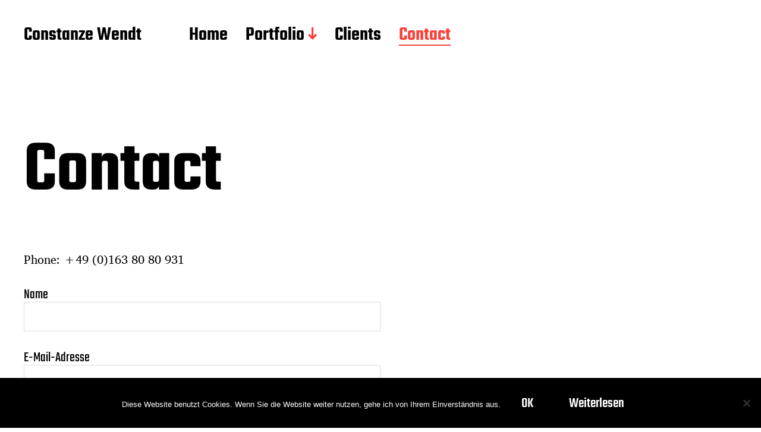

--- FILE ---
content_type: text/html; charset=utf-8
request_url: https://www.google.com/recaptcha/api2/anchor?ar=1&k=6Lcq5UcjAAAAAEsNohzP3eOPHM7MoyTZ2liLw0Rj&co=aHR0cHM6Ly93d3cuY29uc3RhbnplLXdlbmR0LmNvbTo0NDM.&hl=en&v=PoyoqOPhxBO7pBk68S4YbpHZ&size=invisible&anchor-ms=20000&execute-ms=30000&cb=lzxgrt8ldma8
body_size: 48659
content:
<!DOCTYPE HTML><html dir="ltr" lang="en"><head><meta http-equiv="Content-Type" content="text/html; charset=UTF-8">
<meta http-equiv="X-UA-Compatible" content="IE=edge">
<title>reCAPTCHA</title>
<style type="text/css">
/* cyrillic-ext */
@font-face {
  font-family: 'Roboto';
  font-style: normal;
  font-weight: 400;
  font-stretch: 100%;
  src: url(//fonts.gstatic.com/s/roboto/v48/KFO7CnqEu92Fr1ME7kSn66aGLdTylUAMa3GUBHMdazTgWw.woff2) format('woff2');
  unicode-range: U+0460-052F, U+1C80-1C8A, U+20B4, U+2DE0-2DFF, U+A640-A69F, U+FE2E-FE2F;
}
/* cyrillic */
@font-face {
  font-family: 'Roboto';
  font-style: normal;
  font-weight: 400;
  font-stretch: 100%;
  src: url(//fonts.gstatic.com/s/roboto/v48/KFO7CnqEu92Fr1ME7kSn66aGLdTylUAMa3iUBHMdazTgWw.woff2) format('woff2');
  unicode-range: U+0301, U+0400-045F, U+0490-0491, U+04B0-04B1, U+2116;
}
/* greek-ext */
@font-face {
  font-family: 'Roboto';
  font-style: normal;
  font-weight: 400;
  font-stretch: 100%;
  src: url(//fonts.gstatic.com/s/roboto/v48/KFO7CnqEu92Fr1ME7kSn66aGLdTylUAMa3CUBHMdazTgWw.woff2) format('woff2');
  unicode-range: U+1F00-1FFF;
}
/* greek */
@font-face {
  font-family: 'Roboto';
  font-style: normal;
  font-weight: 400;
  font-stretch: 100%;
  src: url(//fonts.gstatic.com/s/roboto/v48/KFO7CnqEu92Fr1ME7kSn66aGLdTylUAMa3-UBHMdazTgWw.woff2) format('woff2');
  unicode-range: U+0370-0377, U+037A-037F, U+0384-038A, U+038C, U+038E-03A1, U+03A3-03FF;
}
/* math */
@font-face {
  font-family: 'Roboto';
  font-style: normal;
  font-weight: 400;
  font-stretch: 100%;
  src: url(//fonts.gstatic.com/s/roboto/v48/KFO7CnqEu92Fr1ME7kSn66aGLdTylUAMawCUBHMdazTgWw.woff2) format('woff2');
  unicode-range: U+0302-0303, U+0305, U+0307-0308, U+0310, U+0312, U+0315, U+031A, U+0326-0327, U+032C, U+032F-0330, U+0332-0333, U+0338, U+033A, U+0346, U+034D, U+0391-03A1, U+03A3-03A9, U+03B1-03C9, U+03D1, U+03D5-03D6, U+03F0-03F1, U+03F4-03F5, U+2016-2017, U+2034-2038, U+203C, U+2040, U+2043, U+2047, U+2050, U+2057, U+205F, U+2070-2071, U+2074-208E, U+2090-209C, U+20D0-20DC, U+20E1, U+20E5-20EF, U+2100-2112, U+2114-2115, U+2117-2121, U+2123-214F, U+2190, U+2192, U+2194-21AE, U+21B0-21E5, U+21F1-21F2, U+21F4-2211, U+2213-2214, U+2216-22FF, U+2308-230B, U+2310, U+2319, U+231C-2321, U+2336-237A, U+237C, U+2395, U+239B-23B7, U+23D0, U+23DC-23E1, U+2474-2475, U+25AF, U+25B3, U+25B7, U+25BD, U+25C1, U+25CA, U+25CC, U+25FB, U+266D-266F, U+27C0-27FF, U+2900-2AFF, U+2B0E-2B11, U+2B30-2B4C, U+2BFE, U+3030, U+FF5B, U+FF5D, U+1D400-1D7FF, U+1EE00-1EEFF;
}
/* symbols */
@font-face {
  font-family: 'Roboto';
  font-style: normal;
  font-weight: 400;
  font-stretch: 100%;
  src: url(//fonts.gstatic.com/s/roboto/v48/KFO7CnqEu92Fr1ME7kSn66aGLdTylUAMaxKUBHMdazTgWw.woff2) format('woff2');
  unicode-range: U+0001-000C, U+000E-001F, U+007F-009F, U+20DD-20E0, U+20E2-20E4, U+2150-218F, U+2190, U+2192, U+2194-2199, U+21AF, U+21E6-21F0, U+21F3, U+2218-2219, U+2299, U+22C4-22C6, U+2300-243F, U+2440-244A, U+2460-24FF, U+25A0-27BF, U+2800-28FF, U+2921-2922, U+2981, U+29BF, U+29EB, U+2B00-2BFF, U+4DC0-4DFF, U+FFF9-FFFB, U+10140-1018E, U+10190-1019C, U+101A0, U+101D0-101FD, U+102E0-102FB, U+10E60-10E7E, U+1D2C0-1D2D3, U+1D2E0-1D37F, U+1F000-1F0FF, U+1F100-1F1AD, U+1F1E6-1F1FF, U+1F30D-1F30F, U+1F315, U+1F31C, U+1F31E, U+1F320-1F32C, U+1F336, U+1F378, U+1F37D, U+1F382, U+1F393-1F39F, U+1F3A7-1F3A8, U+1F3AC-1F3AF, U+1F3C2, U+1F3C4-1F3C6, U+1F3CA-1F3CE, U+1F3D4-1F3E0, U+1F3ED, U+1F3F1-1F3F3, U+1F3F5-1F3F7, U+1F408, U+1F415, U+1F41F, U+1F426, U+1F43F, U+1F441-1F442, U+1F444, U+1F446-1F449, U+1F44C-1F44E, U+1F453, U+1F46A, U+1F47D, U+1F4A3, U+1F4B0, U+1F4B3, U+1F4B9, U+1F4BB, U+1F4BF, U+1F4C8-1F4CB, U+1F4D6, U+1F4DA, U+1F4DF, U+1F4E3-1F4E6, U+1F4EA-1F4ED, U+1F4F7, U+1F4F9-1F4FB, U+1F4FD-1F4FE, U+1F503, U+1F507-1F50B, U+1F50D, U+1F512-1F513, U+1F53E-1F54A, U+1F54F-1F5FA, U+1F610, U+1F650-1F67F, U+1F687, U+1F68D, U+1F691, U+1F694, U+1F698, U+1F6AD, U+1F6B2, U+1F6B9-1F6BA, U+1F6BC, U+1F6C6-1F6CF, U+1F6D3-1F6D7, U+1F6E0-1F6EA, U+1F6F0-1F6F3, U+1F6F7-1F6FC, U+1F700-1F7FF, U+1F800-1F80B, U+1F810-1F847, U+1F850-1F859, U+1F860-1F887, U+1F890-1F8AD, U+1F8B0-1F8BB, U+1F8C0-1F8C1, U+1F900-1F90B, U+1F93B, U+1F946, U+1F984, U+1F996, U+1F9E9, U+1FA00-1FA6F, U+1FA70-1FA7C, U+1FA80-1FA89, U+1FA8F-1FAC6, U+1FACE-1FADC, U+1FADF-1FAE9, U+1FAF0-1FAF8, U+1FB00-1FBFF;
}
/* vietnamese */
@font-face {
  font-family: 'Roboto';
  font-style: normal;
  font-weight: 400;
  font-stretch: 100%;
  src: url(//fonts.gstatic.com/s/roboto/v48/KFO7CnqEu92Fr1ME7kSn66aGLdTylUAMa3OUBHMdazTgWw.woff2) format('woff2');
  unicode-range: U+0102-0103, U+0110-0111, U+0128-0129, U+0168-0169, U+01A0-01A1, U+01AF-01B0, U+0300-0301, U+0303-0304, U+0308-0309, U+0323, U+0329, U+1EA0-1EF9, U+20AB;
}
/* latin-ext */
@font-face {
  font-family: 'Roboto';
  font-style: normal;
  font-weight: 400;
  font-stretch: 100%;
  src: url(//fonts.gstatic.com/s/roboto/v48/KFO7CnqEu92Fr1ME7kSn66aGLdTylUAMa3KUBHMdazTgWw.woff2) format('woff2');
  unicode-range: U+0100-02BA, U+02BD-02C5, U+02C7-02CC, U+02CE-02D7, U+02DD-02FF, U+0304, U+0308, U+0329, U+1D00-1DBF, U+1E00-1E9F, U+1EF2-1EFF, U+2020, U+20A0-20AB, U+20AD-20C0, U+2113, U+2C60-2C7F, U+A720-A7FF;
}
/* latin */
@font-face {
  font-family: 'Roboto';
  font-style: normal;
  font-weight: 400;
  font-stretch: 100%;
  src: url(//fonts.gstatic.com/s/roboto/v48/KFO7CnqEu92Fr1ME7kSn66aGLdTylUAMa3yUBHMdazQ.woff2) format('woff2');
  unicode-range: U+0000-00FF, U+0131, U+0152-0153, U+02BB-02BC, U+02C6, U+02DA, U+02DC, U+0304, U+0308, U+0329, U+2000-206F, U+20AC, U+2122, U+2191, U+2193, U+2212, U+2215, U+FEFF, U+FFFD;
}
/* cyrillic-ext */
@font-face {
  font-family: 'Roboto';
  font-style: normal;
  font-weight: 500;
  font-stretch: 100%;
  src: url(//fonts.gstatic.com/s/roboto/v48/KFO7CnqEu92Fr1ME7kSn66aGLdTylUAMa3GUBHMdazTgWw.woff2) format('woff2');
  unicode-range: U+0460-052F, U+1C80-1C8A, U+20B4, U+2DE0-2DFF, U+A640-A69F, U+FE2E-FE2F;
}
/* cyrillic */
@font-face {
  font-family: 'Roboto';
  font-style: normal;
  font-weight: 500;
  font-stretch: 100%;
  src: url(//fonts.gstatic.com/s/roboto/v48/KFO7CnqEu92Fr1ME7kSn66aGLdTylUAMa3iUBHMdazTgWw.woff2) format('woff2');
  unicode-range: U+0301, U+0400-045F, U+0490-0491, U+04B0-04B1, U+2116;
}
/* greek-ext */
@font-face {
  font-family: 'Roboto';
  font-style: normal;
  font-weight: 500;
  font-stretch: 100%;
  src: url(//fonts.gstatic.com/s/roboto/v48/KFO7CnqEu92Fr1ME7kSn66aGLdTylUAMa3CUBHMdazTgWw.woff2) format('woff2');
  unicode-range: U+1F00-1FFF;
}
/* greek */
@font-face {
  font-family: 'Roboto';
  font-style: normal;
  font-weight: 500;
  font-stretch: 100%;
  src: url(//fonts.gstatic.com/s/roboto/v48/KFO7CnqEu92Fr1ME7kSn66aGLdTylUAMa3-UBHMdazTgWw.woff2) format('woff2');
  unicode-range: U+0370-0377, U+037A-037F, U+0384-038A, U+038C, U+038E-03A1, U+03A3-03FF;
}
/* math */
@font-face {
  font-family: 'Roboto';
  font-style: normal;
  font-weight: 500;
  font-stretch: 100%;
  src: url(//fonts.gstatic.com/s/roboto/v48/KFO7CnqEu92Fr1ME7kSn66aGLdTylUAMawCUBHMdazTgWw.woff2) format('woff2');
  unicode-range: U+0302-0303, U+0305, U+0307-0308, U+0310, U+0312, U+0315, U+031A, U+0326-0327, U+032C, U+032F-0330, U+0332-0333, U+0338, U+033A, U+0346, U+034D, U+0391-03A1, U+03A3-03A9, U+03B1-03C9, U+03D1, U+03D5-03D6, U+03F0-03F1, U+03F4-03F5, U+2016-2017, U+2034-2038, U+203C, U+2040, U+2043, U+2047, U+2050, U+2057, U+205F, U+2070-2071, U+2074-208E, U+2090-209C, U+20D0-20DC, U+20E1, U+20E5-20EF, U+2100-2112, U+2114-2115, U+2117-2121, U+2123-214F, U+2190, U+2192, U+2194-21AE, U+21B0-21E5, U+21F1-21F2, U+21F4-2211, U+2213-2214, U+2216-22FF, U+2308-230B, U+2310, U+2319, U+231C-2321, U+2336-237A, U+237C, U+2395, U+239B-23B7, U+23D0, U+23DC-23E1, U+2474-2475, U+25AF, U+25B3, U+25B7, U+25BD, U+25C1, U+25CA, U+25CC, U+25FB, U+266D-266F, U+27C0-27FF, U+2900-2AFF, U+2B0E-2B11, U+2B30-2B4C, U+2BFE, U+3030, U+FF5B, U+FF5D, U+1D400-1D7FF, U+1EE00-1EEFF;
}
/* symbols */
@font-face {
  font-family: 'Roboto';
  font-style: normal;
  font-weight: 500;
  font-stretch: 100%;
  src: url(//fonts.gstatic.com/s/roboto/v48/KFO7CnqEu92Fr1ME7kSn66aGLdTylUAMaxKUBHMdazTgWw.woff2) format('woff2');
  unicode-range: U+0001-000C, U+000E-001F, U+007F-009F, U+20DD-20E0, U+20E2-20E4, U+2150-218F, U+2190, U+2192, U+2194-2199, U+21AF, U+21E6-21F0, U+21F3, U+2218-2219, U+2299, U+22C4-22C6, U+2300-243F, U+2440-244A, U+2460-24FF, U+25A0-27BF, U+2800-28FF, U+2921-2922, U+2981, U+29BF, U+29EB, U+2B00-2BFF, U+4DC0-4DFF, U+FFF9-FFFB, U+10140-1018E, U+10190-1019C, U+101A0, U+101D0-101FD, U+102E0-102FB, U+10E60-10E7E, U+1D2C0-1D2D3, U+1D2E0-1D37F, U+1F000-1F0FF, U+1F100-1F1AD, U+1F1E6-1F1FF, U+1F30D-1F30F, U+1F315, U+1F31C, U+1F31E, U+1F320-1F32C, U+1F336, U+1F378, U+1F37D, U+1F382, U+1F393-1F39F, U+1F3A7-1F3A8, U+1F3AC-1F3AF, U+1F3C2, U+1F3C4-1F3C6, U+1F3CA-1F3CE, U+1F3D4-1F3E0, U+1F3ED, U+1F3F1-1F3F3, U+1F3F5-1F3F7, U+1F408, U+1F415, U+1F41F, U+1F426, U+1F43F, U+1F441-1F442, U+1F444, U+1F446-1F449, U+1F44C-1F44E, U+1F453, U+1F46A, U+1F47D, U+1F4A3, U+1F4B0, U+1F4B3, U+1F4B9, U+1F4BB, U+1F4BF, U+1F4C8-1F4CB, U+1F4D6, U+1F4DA, U+1F4DF, U+1F4E3-1F4E6, U+1F4EA-1F4ED, U+1F4F7, U+1F4F9-1F4FB, U+1F4FD-1F4FE, U+1F503, U+1F507-1F50B, U+1F50D, U+1F512-1F513, U+1F53E-1F54A, U+1F54F-1F5FA, U+1F610, U+1F650-1F67F, U+1F687, U+1F68D, U+1F691, U+1F694, U+1F698, U+1F6AD, U+1F6B2, U+1F6B9-1F6BA, U+1F6BC, U+1F6C6-1F6CF, U+1F6D3-1F6D7, U+1F6E0-1F6EA, U+1F6F0-1F6F3, U+1F6F7-1F6FC, U+1F700-1F7FF, U+1F800-1F80B, U+1F810-1F847, U+1F850-1F859, U+1F860-1F887, U+1F890-1F8AD, U+1F8B0-1F8BB, U+1F8C0-1F8C1, U+1F900-1F90B, U+1F93B, U+1F946, U+1F984, U+1F996, U+1F9E9, U+1FA00-1FA6F, U+1FA70-1FA7C, U+1FA80-1FA89, U+1FA8F-1FAC6, U+1FACE-1FADC, U+1FADF-1FAE9, U+1FAF0-1FAF8, U+1FB00-1FBFF;
}
/* vietnamese */
@font-face {
  font-family: 'Roboto';
  font-style: normal;
  font-weight: 500;
  font-stretch: 100%;
  src: url(//fonts.gstatic.com/s/roboto/v48/KFO7CnqEu92Fr1ME7kSn66aGLdTylUAMa3OUBHMdazTgWw.woff2) format('woff2');
  unicode-range: U+0102-0103, U+0110-0111, U+0128-0129, U+0168-0169, U+01A0-01A1, U+01AF-01B0, U+0300-0301, U+0303-0304, U+0308-0309, U+0323, U+0329, U+1EA0-1EF9, U+20AB;
}
/* latin-ext */
@font-face {
  font-family: 'Roboto';
  font-style: normal;
  font-weight: 500;
  font-stretch: 100%;
  src: url(//fonts.gstatic.com/s/roboto/v48/KFO7CnqEu92Fr1ME7kSn66aGLdTylUAMa3KUBHMdazTgWw.woff2) format('woff2');
  unicode-range: U+0100-02BA, U+02BD-02C5, U+02C7-02CC, U+02CE-02D7, U+02DD-02FF, U+0304, U+0308, U+0329, U+1D00-1DBF, U+1E00-1E9F, U+1EF2-1EFF, U+2020, U+20A0-20AB, U+20AD-20C0, U+2113, U+2C60-2C7F, U+A720-A7FF;
}
/* latin */
@font-face {
  font-family: 'Roboto';
  font-style: normal;
  font-weight: 500;
  font-stretch: 100%;
  src: url(//fonts.gstatic.com/s/roboto/v48/KFO7CnqEu92Fr1ME7kSn66aGLdTylUAMa3yUBHMdazQ.woff2) format('woff2');
  unicode-range: U+0000-00FF, U+0131, U+0152-0153, U+02BB-02BC, U+02C6, U+02DA, U+02DC, U+0304, U+0308, U+0329, U+2000-206F, U+20AC, U+2122, U+2191, U+2193, U+2212, U+2215, U+FEFF, U+FFFD;
}
/* cyrillic-ext */
@font-face {
  font-family: 'Roboto';
  font-style: normal;
  font-weight: 900;
  font-stretch: 100%;
  src: url(//fonts.gstatic.com/s/roboto/v48/KFO7CnqEu92Fr1ME7kSn66aGLdTylUAMa3GUBHMdazTgWw.woff2) format('woff2');
  unicode-range: U+0460-052F, U+1C80-1C8A, U+20B4, U+2DE0-2DFF, U+A640-A69F, U+FE2E-FE2F;
}
/* cyrillic */
@font-face {
  font-family: 'Roboto';
  font-style: normal;
  font-weight: 900;
  font-stretch: 100%;
  src: url(//fonts.gstatic.com/s/roboto/v48/KFO7CnqEu92Fr1ME7kSn66aGLdTylUAMa3iUBHMdazTgWw.woff2) format('woff2');
  unicode-range: U+0301, U+0400-045F, U+0490-0491, U+04B0-04B1, U+2116;
}
/* greek-ext */
@font-face {
  font-family: 'Roboto';
  font-style: normal;
  font-weight: 900;
  font-stretch: 100%;
  src: url(//fonts.gstatic.com/s/roboto/v48/KFO7CnqEu92Fr1ME7kSn66aGLdTylUAMa3CUBHMdazTgWw.woff2) format('woff2');
  unicode-range: U+1F00-1FFF;
}
/* greek */
@font-face {
  font-family: 'Roboto';
  font-style: normal;
  font-weight: 900;
  font-stretch: 100%;
  src: url(//fonts.gstatic.com/s/roboto/v48/KFO7CnqEu92Fr1ME7kSn66aGLdTylUAMa3-UBHMdazTgWw.woff2) format('woff2');
  unicode-range: U+0370-0377, U+037A-037F, U+0384-038A, U+038C, U+038E-03A1, U+03A3-03FF;
}
/* math */
@font-face {
  font-family: 'Roboto';
  font-style: normal;
  font-weight: 900;
  font-stretch: 100%;
  src: url(//fonts.gstatic.com/s/roboto/v48/KFO7CnqEu92Fr1ME7kSn66aGLdTylUAMawCUBHMdazTgWw.woff2) format('woff2');
  unicode-range: U+0302-0303, U+0305, U+0307-0308, U+0310, U+0312, U+0315, U+031A, U+0326-0327, U+032C, U+032F-0330, U+0332-0333, U+0338, U+033A, U+0346, U+034D, U+0391-03A1, U+03A3-03A9, U+03B1-03C9, U+03D1, U+03D5-03D6, U+03F0-03F1, U+03F4-03F5, U+2016-2017, U+2034-2038, U+203C, U+2040, U+2043, U+2047, U+2050, U+2057, U+205F, U+2070-2071, U+2074-208E, U+2090-209C, U+20D0-20DC, U+20E1, U+20E5-20EF, U+2100-2112, U+2114-2115, U+2117-2121, U+2123-214F, U+2190, U+2192, U+2194-21AE, U+21B0-21E5, U+21F1-21F2, U+21F4-2211, U+2213-2214, U+2216-22FF, U+2308-230B, U+2310, U+2319, U+231C-2321, U+2336-237A, U+237C, U+2395, U+239B-23B7, U+23D0, U+23DC-23E1, U+2474-2475, U+25AF, U+25B3, U+25B7, U+25BD, U+25C1, U+25CA, U+25CC, U+25FB, U+266D-266F, U+27C0-27FF, U+2900-2AFF, U+2B0E-2B11, U+2B30-2B4C, U+2BFE, U+3030, U+FF5B, U+FF5D, U+1D400-1D7FF, U+1EE00-1EEFF;
}
/* symbols */
@font-face {
  font-family: 'Roboto';
  font-style: normal;
  font-weight: 900;
  font-stretch: 100%;
  src: url(//fonts.gstatic.com/s/roboto/v48/KFO7CnqEu92Fr1ME7kSn66aGLdTylUAMaxKUBHMdazTgWw.woff2) format('woff2');
  unicode-range: U+0001-000C, U+000E-001F, U+007F-009F, U+20DD-20E0, U+20E2-20E4, U+2150-218F, U+2190, U+2192, U+2194-2199, U+21AF, U+21E6-21F0, U+21F3, U+2218-2219, U+2299, U+22C4-22C6, U+2300-243F, U+2440-244A, U+2460-24FF, U+25A0-27BF, U+2800-28FF, U+2921-2922, U+2981, U+29BF, U+29EB, U+2B00-2BFF, U+4DC0-4DFF, U+FFF9-FFFB, U+10140-1018E, U+10190-1019C, U+101A0, U+101D0-101FD, U+102E0-102FB, U+10E60-10E7E, U+1D2C0-1D2D3, U+1D2E0-1D37F, U+1F000-1F0FF, U+1F100-1F1AD, U+1F1E6-1F1FF, U+1F30D-1F30F, U+1F315, U+1F31C, U+1F31E, U+1F320-1F32C, U+1F336, U+1F378, U+1F37D, U+1F382, U+1F393-1F39F, U+1F3A7-1F3A8, U+1F3AC-1F3AF, U+1F3C2, U+1F3C4-1F3C6, U+1F3CA-1F3CE, U+1F3D4-1F3E0, U+1F3ED, U+1F3F1-1F3F3, U+1F3F5-1F3F7, U+1F408, U+1F415, U+1F41F, U+1F426, U+1F43F, U+1F441-1F442, U+1F444, U+1F446-1F449, U+1F44C-1F44E, U+1F453, U+1F46A, U+1F47D, U+1F4A3, U+1F4B0, U+1F4B3, U+1F4B9, U+1F4BB, U+1F4BF, U+1F4C8-1F4CB, U+1F4D6, U+1F4DA, U+1F4DF, U+1F4E3-1F4E6, U+1F4EA-1F4ED, U+1F4F7, U+1F4F9-1F4FB, U+1F4FD-1F4FE, U+1F503, U+1F507-1F50B, U+1F50D, U+1F512-1F513, U+1F53E-1F54A, U+1F54F-1F5FA, U+1F610, U+1F650-1F67F, U+1F687, U+1F68D, U+1F691, U+1F694, U+1F698, U+1F6AD, U+1F6B2, U+1F6B9-1F6BA, U+1F6BC, U+1F6C6-1F6CF, U+1F6D3-1F6D7, U+1F6E0-1F6EA, U+1F6F0-1F6F3, U+1F6F7-1F6FC, U+1F700-1F7FF, U+1F800-1F80B, U+1F810-1F847, U+1F850-1F859, U+1F860-1F887, U+1F890-1F8AD, U+1F8B0-1F8BB, U+1F8C0-1F8C1, U+1F900-1F90B, U+1F93B, U+1F946, U+1F984, U+1F996, U+1F9E9, U+1FA00-1FA6F, U+1FA70-1FA7C, U+1FA80-1FA89, U+1FA8F-1FAC6, U+1FACE-1FADC, U+1FADF-1FAE9, U+1FAF0-1FAF8, U+1FB00-1FBFF;
}
/* vietnamese */
@font-face {
  font-family: 'Roboto';
  font-style: normal;
  font-weight: 900;
  font-stretch: 100%;
  src: url(//fonts.gstatic.com/s/roboto/v48/KFO7CnqEu92Fr1ME7kSn66aGLdTylUAMa3OUBHMdazTgWw.woff2) format('woff2');
  unicode-range: U+0102-0103, U+0110-0111, U+0128-0129, U+0168-0169, U+01A0-01A1, U+01AF-01B0, U+0300-0301, U+0303-0304, U+0308-0309, U+0323, U+0329, U+1EA0-1EF9, U+20AB;
}
/* latin-ext */
@font-face {
  font-family: 'Roboto';
  font-style: normal;
  font-weight: 900;
  font-stretch: 100%;
  src: url(//fonts.gstatic.com/s/roboto/v48/KFO7CnqEu92Fr1ME7kSn66aGLdTylUAMa3KUBHMdazTgWw.woff2) format('woff2');
  unicode-range: U+0100-02BA, U+02BD-02C5, U+02C7-02CC, U+02CE-02D7, U+02DD-02FF, U+0304, U+0308, U+0329, U+1D00-1DBF, U+1E00-1E9F, U+1EF2-1EFF, U+2020, U+20A0-20AB, U+20AD-20C0, U+2113, U+2C60-2C7F, U+A720-A7FF;
}
/* latin */
@font-face {
  font-family: 'Roboto';
  font-style: normal;
  font-weight: 900;
  font-stretch: 100%;
  src: url(//fonts.gstatic.com/s/roboto/v48/KFO7CnqEu92Fr1ME7kSn66aGLdTylUAMa3yUBHMdazQ.woff2) format('woff2');
  unicode-range: U+0000-00FF, U+0131, U+0152-0153, U+02BB-02BC, U+02C6, U+02DA, U+02DC, U+0304, U+0308, U+0329, U+2000-206F, U+20AC, U+2122, U+2191, U+2193, U+2212, U+2215, U+FEFF, U+FFFD;
}

</style>
<link rel="stylesheet" type="text/css" href="https://www.gstatic.com/recaptcha/releases/PoyoqOPhxBO7pBk68S4YbpHZ/styles__ltr.css">
<script nonce="kh24-qIFIrxzzYSBEiiGXg" type="text/javascript">window['__recaptcha_api'] = 'https://www.google.com/recaptcha/api2/';</script>
<script type="text/javascript" src="https://www.gstatic.com/recaptcha/releases/PoyoqOPhxBO7pBk68S4YbpHZ/recaptcha__en.js" nonce="kh24-qIFIrxzzYSBEiiGXg">
      
    </script></head>
<body><div id="rc-anchor-alert" class="rc-anchor-alert"></div>
<input type="hidden" id="recaptcha-token" value="[base64]">
<script type="text/javascript" nonce="kh24-qIFIrxzzYSBEiiGXg">
      recaptcha.anchor.Main.init("[\x22ainput\x22,[\x22bgdata\x22,\x22\x22,\[base64]/[base64]/MjU1Ong/[base64]/[base64]/[base64]/[base64]/[base64]/[base64]/[base64]/[base64]/[base64]/[base64]/[base64]/[base64]/[base64]/[base64]/[base64]\\u003d\x22,\[base64]\\u003d\\u003d\x22,\x22P8KyeV7Ch0IYRcKjw7LDqUl8IHgBw5LChA12wrUswpjCkUrDsEVrH8K6SlbCpsK7wqk/WxvDpjfCnjBUwrHDhsKEacOHw6R5w7rCisKiGWogJ8O3w7bCusKAb8OLZzXDh1U1YsKAw5/CngJrw64iwoUQR0PDhcOiRB3Dn2RiecOjw4IeZm3CtUnDiMKDw4nDlh3Cg8KGw5pGwp7DhhZhI0gJNXZUw4Mzw5XChADCmz7Dt1Bow5VINmICKwbDlcO8HMOsw64yNRhaRAXDg8Kue2t5TnAsfMOZa8KIMyJEYxLCpsO5ecK9PGdrfARvZDIUwrnDhS9xMsKxwrDCoQ/CqhZUw7ktwrMaJ0kcw6jCu3bCjV7DksKJw41Ow7I8YsOXw7s7wqHCscKVKknDlsOUXMK5OcKOw5TDu8Onw7fCqyfDoTwxERfCtjFkC1bCqcOgw5oKwpXDi8Kxwp3DgRY0wo86KFDDhRs9wpfDgBTDlU5wwpDDtlXDowfCmsKzw5E/HcOSFsKbw4rDtsKwSXgKw6fDscOsJio8aMOXZynDsDIow4vDuUJUW8Odwq5aOCrDjUpTw43DmMOAwpcfwr5Cwq7Do8OwwoVaF0XCkwx+wp5Iw7TCtMObTMK3w7jDlsKPCQx/w7sMBMKuDC7Do2R7cU3Cu8Kabl3Dv8KBw7zDkD9+wqzCv8OPwoMiw5XClMOxw5nCqMKNDsKeYkRkYMOywqo2VWzCsMOFwr3Cr0nDhsO+w5DCpMKDWFBcahDCuzTCuMK5AyjDuy7DlwbDicOPw6pSwotYw7nCnMK/wpjCnsKtTUjDqMKAw7VjHAwQwr84NMOzDcKVKMK4wpxOwr/DlMOTw6JdZsK0wrnDuS4xwovDg8OiWsKqwqQSXMOLZ8K0EcOqYcOrw6rDqF7Dl8KYKsKXeQvCqg/[base64]/wqPCrcKnP8O4wq8Jwr/DmMKawrrCncK3HhM7wqBgeE7DvlDCgEzCkjDDuHrDq8OQYx4Vw7bCi1jDhlIbeRPCn8OsP8O9wq/CiMKDIMOZw47Dj8Ovw5hwSFM2d2AsRQoaw4fDncORwqPDrGQVYBAXwr/CmDpkbsOaSUpERsOkKWshSCDCjcObwrIBAkzDtmbDuW3CpsOeUMOXw70bXcOvw7bDtmvCsgXCtQfDscKMAmYUwoNpwqbCk0TDmzA/w4VBFQA9dcKpPsO0w5jChMOPY1XDmMKcY8OTwrkyVcKHw7YAw6fDnSoDW8KpWh9eR8OIwrd7w53Cv3/DiHkFElfDrsKVwpwCwq7CqnnClcKBwpJqw4xuPyLCiCpGwpjCrsKIO8KEw45pw6R1fMOVV34aw7rCmTPDscKAw4UDeGkDQ2/CplLCpSo+wp3DuEPCrcOMawDCrMK4ak7DlMKtDlxmw43Dm8OswofDvcOkEHgtccKtwpZ6D1FRwpcFfMKQXcKGw45Mf8KFdxcMW8O6G8OFw5bCosO2w6gWRMK7CjLCpsOaCxbCtsKOwr/Cp1nCn8KgFghvIsOYw47Dn10ow63Ch8OscMODw7hyGMKTe37CmsKawobCrznCtDEdwqYvQH9ewpbClVFGw6ZqwqHCu8K6w5/Dh8OKJ34QwrdDwpVyPMKnQGHCiTnCuFtbw6rCvcKbLMKISVxwwoZWwo3CrA8ncRBZNChMwoXCt8K4EcOiwpjCu8K6Ai4LCRVkOHPDiz3DmsOwQUzCj8OfKsKDY8Ocw60cw5IvworCj2laMsKewqsID8O1w7bCpsO/I8OFdBDCgMKMDxfCnMKmS8Oew6PDpH7CvMOzwo/DoHTClRLCq3nDqSo3wpULw4AhdsO+wqEWVw18wqvDly3Dq8OresKwBSrCv8Khw67CiGwCwqULYMOyw7MXw4NVKMO2e8OHwowVDnIYHsOxw7pdacKyw6rCqsO6IsK9GMOowr/ClnN6HS1Rwpl+U0LDqjXDvHZkw4zDsVpNY8Ocw4XDtMOawpx/[base64]/Cqx8KSid2w71kSsOeL8Kqwq7DgcKfw5Fqw4PCsyrDgcOWwr42BcK3wpFaw6l6OHpqw5MjR8KWMjvDnMOiKMO5XMK4D8OLEMOIZCjCgcOzEsO5w5k1EQAAwq3CtH3Duj3DvcOGMSvDlUoLwpl3HcKbwrc/w5xobcKNMcONNi4yHzYvwpwfw5XDkDPDoFM1w7TCsMOzQTk/WMO7wrLCp0sCw6c9RsOYw7zCtMKww53CkGnCg1lFUXokcsK6OcKRVsOldsKOwoJCw7N7w6kgS8Otw7VfHsO8fkxofcO0w4kAw5zCs1AAWwEVw4dXwpPDtyx2wpXCosO4TCdBCcK6TwjCmEnCicOQC8OKKxfDj2PCl8K/ZsKfwplIwrzCmMKACU7CkcOyDTxFwowvcCTCrgvDvy7DsgLDrHldwrJ7w5F4wpVBwqgSwoPDjsOyVMOjXsKAwo/DmsOXwpJZOcOBNjTDisKJw5zCksOUwp4oJ0DCuHTCjMOiDBsJw6rDvMKoPEjCt1bDmBxzw6bCncOvaAhGa3sTwol+w67DtT5Bw6J6fMKRwowaw51Jw4/CqAZLw6pKw7fDnEVhEsKiAcO9P33DrUAHWsOtwpd7wp/CiB1BwoNKwpQddMKcw6tCwqjDrcKlwq4oR0nCtUvDt8O+akrCqsO6EkzCtMKwwrQedDQiP1t5w7UVbcKVHn9aKXUEMsKNK8KowrUZRA/Du0Akw6UIwpRmw4nCgjXCvsOmWUYRWcKiHVcOPWLDhAhIL8KLw4MWT8KKaGHClzkLBC/[base64]/LcKXf8Ksw614wpJ7wppaZHvDuMOmVlXDkMKzMlEFw43CkypZYATCnsKLw6wywrU0IlR/aMKUwoDDmHrCncOZZsKXQ8KXBMOhQk3CosOywqjCrQI6wqjDi8KdwoHDgRxFwq3Ch8KDwr5Lw6pHw7zDuUs0e1zCm8OtYMOQw4Rxw7TDrCbDtVk/w6hQw43DtTvDhjIULcO6HS3ClsK6MlbDsAoTfMKOwq3Dg8OhRMKJO3c+w4FpIMKOw4/CmsKsw6DCpsKvQDsZwp/[base64]/wrDDvWfDuiXDgwVBwqHCjzHCnkQqw4cXw6nDoQXDpMKocsKvwrDDr8Oyw7A0LSZ7w5k0MsK/wpLCjG7CtcKowrcSwqfCrsKyw4zDowlawpfCjAxmOcOxHRl8wqHDp8O6w7TDsxVme8OKCcO8w699cMOvHnVawosMe8OvwoVMw7o9w4TCsQQdw4nDgsOiw77CusOqDmMKD8KrIzrDqWHDtFlawrDDucKhw7XDhhTDhMKTHy/DvMKawo3CjMO8ThvCql7DhA49w77ClMKnOMKhAMOYw7tyw4nDicODwqJVw5rCvcKhwqfDghbDphJSCMO3w54jCC/Dk8KXw5HCncK3wrTDmAnDssO9w5jCpyHDncKaw5fCmsKGw6tuNwUXK8OewpkgwpJjN8OVBTAub8KqBWDDoMKzL8KJw7HCrTrCuz1WG3xTwojCjR9afQnCrMO5A3jDoMO5w70pIH/CqmTCjsOow4VFw7vDo8OePDfDhcOcwqQuN8Kuwp7DkMKVDCMOUEzDvn1QwpNTOMK/KMO3w71wwooew6rCi8OFFMOuw6NFworCjcOzwrMMw6fCk0nDmsOOJ19fw6vCgQkkNMKXNsOPwqTCiMOBw6LDqkfDp8KCU04cw53DlnvCj0/DlmzDmcKPwp0hworCqMOlwokNfnJjHsOnCmsEwpPCtiFwNhNjeMK3fMOowo3CpCowwp/DrzJdw4jDm8Orwq9DwqTCqkTCtGzDssKHdcKMN8O/[base64]/DtiPCisOTZMKmwpo4w5vDicOtORvCl2vCrH3Cs2PDocK5fsOsKcK3bQnCv8Krw4/[base64]/DkGB5JsK6fk7CusO2wooqwrIUaMKBwoDCqivDvsOHE1zCvVo8E8KdN8KTZWTDmgPDr1vDggEzTMKfwojCsB5oPz9bXDI9b2dtw5R7EQzDh0nDjMKpw6jCuWEQdgHDlRc/[base64]/CizDCscO7w6VRwpTDh8KfwpvDrz9KaMOiw57DlMKBwqRHJh3Do8Kywqc9W8Kzw5TCsMOiw6bCsMKRw5LDhFbDq8K9wpVBw4RJw5I8L8OLUMKUwo9GMsOdw6rCgMO0w6c5ZjEaUgjDl2HCmk/[base64]/DsMOZw5/CggEhLMOmEio1w5VZw7vDtxPCr8Oqw7kVw4LCjcOJRMO6C8KAecK5RMOAwqETPcOlPnUyXMKlw7HCrMOfwqfCvcOaw7/Cj8OEBWlbJ1PCrcOVGWJrfgE2cS9Zw5rCjsK3BAbCm8O8NGXCuGBMwpkSw6vDtsKLw5MCFMOqwpgOXhHCpsOWw41sDhvDgVpgw7XClsKuwrfCuTbDkXDDgsKXwo8Fw6o5eTkzw7PCjTTCl8Kowqpqw7PCv8KyaMOVwrBQwoBIwr3DvV/ChcORO3bClcKNw5XDi8KQAsKxw511w6kwSWpgABloQEHDky0gwr0Gw7vCk8K9w43CvcK4NsOiw61WbMO+XcKjw7HCnWsXIRXCo3nDu0HDksKnw5zDucOlwo9Yw74DYxzDlw7CvU3CrzfDq8Onw7UqFsKqwq8wZcKTEMOVCsO5w7nCmcK6w6d/wq1Ww4TDoxIswo4DwpTDkCFQRcOsbsOTw7/CjsOCckxkwprDjkIQcTF/YDfDocKXC8K8WBNtacOtcMOcwp7Dl8OEwpXDhcKfSzbCg8OoeMKyw73DhsOoJkHDvX9xw7PDqsKIGizCscOtwpXDuVLCmsOub8KsU8OyTMKsw4DCnsK4GcOJwoghw6ZGIsKxw7powp8tTF5FwpN5w7DDtMOYwoFXwoPCscOtwoBEw4TDuz/CkcOZwprDgT9IPsKPw7nDkmZtw6pGXcO6w5cNNsKuIg1Vw5kcIMORLRYhw5gJw7opwoMBdzB9IQXDq8OxfwfChjl1w4/Ds8K/w5fDhUHDtD3Cp8K6w7Inw4HCnWxrBMO6w7Yhw4XDi0zDkRrDu8Ozw6vCgkvCi8OnwoDDgTHDp8OhwpfCtsKnwr/Dk38TXMKQw64Ew7nCpsOsAG/DqMOvW33DlifDpQIgwpbDsgLCtlLCq8KUDGnCkcKYwptIQ8KcUyoQOQTDnHoawoRlKjfDghPDpsOJw64Xwpwdw6R3FMKAwq1FaMO6wrZ/R2USw5zDqsK6PMOFTGQcwqk3GsKdwrR6YjNEw6HCm8OPw7o2Z1/CqMOjRcO3woXCk8Kuw5DDsjfDtcKaOnXCqQ7CqDLCmGJFKMKpwoLCtDHCv2EGQRfDgys0w4nCvcOyIF1kw4JXwpYvwqLDisO/[base64]/CpQPDhsOlwosnZcO8w5vDuUhoO2PDtB3DncKyw6DCpTk/w5HDhcOpIsO1c046wrTDkz4nwroxV8KEw5TDs2vCq8OUw4AcEsOcwpLCngTCnXHDnsKOEHd8w5lPaEtGXcK2wosGJX/CgMOCwowVw6TDucKOJxomwrZjwrbDssK+dRB0KMKVIGNPwoowwpjDq30lPsK6wr0mOzUFDVZDJBkzw6s9UMOUMcOocDTClsOOKVfDiV3ChcKkasOUeW0GTsOaw5x+bcOKcV/[base64]/[base64]/DiyTDqcOieMOhw60uTwcRw6Q0w6slQsO+w4UMZwkWw5/Dg2BJc8KaTk7CiwB5wppnbSXDr8O2UsOUw5XCpWlVw7nDsMKPey7CmkhOw5M3MMK+AsOxcQthBsKXw5TDg8OYYxptV00nwq/[base64]/woXCv8KgFmpLBQ7Cq8Krwq1Uw5rCmsO7XsOWRMO2wpDCjwIYMlnDqgUTwqAxw6/DpsOmRRd0wrLCgRVgw6jCt8O4PMOaaMKJdAJywrTDrxLCkUXCkmF2VMOvwrVHXHEVwpFabyjCvAspesKQwqrCgB9yw5bCgTnChMOiwqXDhzPDpMKyPsKNw73CpiPDk8O0wpHCkUzCtCZewpMawpoVPHXDo8O/[base64]/ClG3DqMOAwqJ8PEzCgMKkwqzDnBRhRsO8w4bCjcK+Vk3ClsOEw68EC3R4w6UUwrPDlMOQMsOqw7fCnsKtw5YHw7NEwp4vw4vDhMKZFsOPRGHCv8KhbHElE1DCsC1pazzCtcKNTsO/wqwmw7lOw7hyw6XCkMKVwpNEw7DCqcKkw5A6w5bDscOYwoMwO8OVM8OOd8ORJ1VJEl7CpsOBNsO+w6fDp8Krwq/[base64]/Dtw48WcO4w4FEYW0yw5tLw6VXAsKDTsOVw47DoClqS8KkIT3CkEVLw75GbHbCuMOxw6AjwqfDqsOMVQRUwqxyKgMuw61/esOuwp5uaMO2wpvCpU9KwrnDscO2w68EJAFZIMKaX2pjw4JLDsKuworCu8OMw4UKw7XDnFRvwrN+woRTcTYNO8OoLkvCvjXCvsO6woY/w49Wwo5vJ1IlEMO/L17CrsKnM8KqL0cCHmnDskMFwrXDtVkANcKhw784wo1Vw75vwqhIYBtpOcKiWcO/[base64]/Cv8Ogwrd6wrLCn1tYw6HCu8Kww55Yw4gJB8KPQMORw6fDmR1jbRBRwqjDsMKDwoLCvG/[base64]/DucKgw7EwAcOeaX8ADsKWLcKOXsKTHWAYMMKOwoMSPnDCp8KHY8OAwowDwpMuNEV5w78YwpzDr8K4LMK7w4VGw5nDhcKLwrfDjlh9UMKBwqnDn23CnsKYw7wRwotqw4rCksOTwqzCmDh+wrNuwpVVw5/CjxzDkVlbSGZ4GcKiwosya8K9w5nDqWXDrcOkw7JsYsOndFbCucKvCB0zVhoVwqZ6w4RIZlvDr8OCYUvDqMKiflYqwrluBcOow4LCpCLCoX/ChDHDp8KiwqXDvsO8YMKuZlvDnU5Qw71xYsORw7MRw5dQDsOoWUHDg8KVacOawqDDmsKxAHIUF8OiwojChE8qwpLCrWrCr8OJFsKMOTbDghfDmyPCvcOuMGDDiiIywpJbJUdYC8OHw6FCLcKcw73Duk/[base64]/woApw488wrw6wpIfw7hVacK1TcKLwqHDr8O+fcKpEhfDvSQQdMOWwrbDn8Ofw7xVRcOfBsOdwqbDoMOFUGhYwoLDjVbDm8OXeMOowozChx/CsSsqeMOiEjlKPMOewqJow4UYwpDCncOPMg9bwrPDmwzDqsKkLT9aw7DDrR7CicOlw6HDkFTCnUVgMkXDlTExNcK2w6XCozTDqsO4NDfCtAd3OBdGXsO/HXjCpsOHw41jwqAcw45qKMKcwqjDp8OCwqzDm1LCpnpiOsKAP8KQIH/Cj8KIYyp3N8OoUT4MBTjDhMKOwrrCtGbCjcK4w7RUw7YgwpIYwpslTF7Cp8OfG8KYAsOKKcKvQMKUwqIgw4J/[base64]/wrBww5/Dl2xtIWnDmwbCgUFTAiYWecKTwqZPbsOawqvCk8KzJcOJwqXCiMORTRRVPjLDi8Oow7QJTDDDhGg/CRkAA8OwDCXCjcKuwqlAQjt2ZgzDrsKDEcKHHsKGwq/Dk8O8M0nDm2DDvzYuw7TDgcKGfHzDox4IYX3DuCgqw7A3LMO/[base64]/[base64]/CuELCicKdJMOSwoNkXTDDvlHDp04CAcO8w7VaQsKJcSLCglnDlDtnwqkQCQ3Cl8KpwogTw7jDkkfCjDpTHS8kasKzVTUhw55ZNMKcw6c8wodbdBcxw6QswprDgsOgEcOQw6/CpA3DrFwEZmDDr8OqBDZew5nCkTnCi8KpwrQVUS/[base64]/DgcK6w5zDvSlbw6w3KS4Yw7cBUMKcCsOOwphGDxxiwq11OybCgWl5ScO7dQsXTsKzwpHCqhxzP8O+asKWEcOXFiTCtGXDkcOYw5/[base64]/DlcKRw6xLwqkuYsKwwrJGKxxgeR/Dtykswr7CsMOCwoDCoGtMw5YGQi7Cl8KpBVFawqXCjMKzDT95MX/CqcOFw50qwrbDt8KUCnc1wpNBFsOHTsK8ZirDhigNw5h5w6rDgcKUaMOAfzU5w5vCjmVEw5HDp8O4wpLCjyMBYgvClMKUw6o9BXJnYsK8Pg4ww6Nhwrh6RVPDj8KgC8Oxw7guwrZkwqMTw69mwqopw5HCjV/CsmUAEMKTAzsRRMKIBcOvCQPCoToLMkMfNRgbV8Kqwpl2w6hZwpTDusOFeMK8C8Ozw5nCgcOYckzCkMKww6TDl1w+wqtAw5rCn8KaGsKvCMOVEQk+wqVxZcO0Hnc8wpPDthrCq3VEwrRGGGXDjMKFFUt4Rj/[base64]/[base64]/[base64]/DjH/DnwliSH8UV8K3U8KbYsKtw7oSwoUXJlvCtkVrw499KnPDmMOPwqJBRMKvwoE0Y2Vsw4FMw4g2EsOJTTTCm18ufMKUDx4KQsKYwpoqw5zDqsO8XQHDoSLDok/CpMONIljCpsK0wr/Drl/Ch8OQwoTCtTtcw4DCoMOWZQZ+wpIVw6YPLzrDkH8MFcO1wrpgwpHDhlFBw5FbPcOlX8KuwqTCocOBwr/CnW07w7EMwqXCrcKpwqzDiUHCgMOuTcKSw7/CuXMSO1UjEBXCksOxwoZlwp0AwqEiNMK6LMKywrjDvQvCjB8yw7xMMFfDpMKJwrB/dUVUIMKLwo8zZsOYS0c5w7AawqNCJiTCmMOhwp3Cq8OoGS9Hw7TDtcK+w4/DkSrDuULDmV3Ch8OLw7YHw6oQw6/[base64]/[base64]/[base64]/[base64]/[base64]/w6fDt8OEwpXCt0MKF8OpwovDmcOpw5glDRAUcsO3w63DlBlXw4hEw7rDkGVCwqbDu0DCnsK/w5/Du8OBwp7Ci8KpLMOPOcKtR8Oqw4B/wq9/w4REw7vCtsO3w6kmJsKuaWHDoBTDlifCr8KFwrjCpmvDoMKOdCp4QyfCsxLDl8OxBMKYeH3Co8KmDnw3A8OgXnDCkcKaH8O2w6pHXEIcw5rDrMKswp3DnQsrw5vCssK3LMO7B8K0Wx/[base64]/DhnvDuMKdwpUTwpbCulnDg8OVw7w2eyEnw4ALw7rCq8OrQMKqwqTDicK4wrUYw6XCgMKKwqsRdMO+woA7wpDCkjkVOz80w6nDgVAHw7jDlcKnAsOJw4hsK8OVc8K9woEMwr/DmMODwqzDizvDjATDtCzDmw/CmcOmUEbDqMOCw7ZueknDlTHCmjnDkgnDkicNw7/DpcK0BgBFwrw8w4zCksOvwq8+UMK7a8KPwpkew55WS8KZw5rDjMKpw61pRcKoHBTCm2zDi8KibUPClBdFG8ONwo4Dw47DmMKsOSPCvSQZJsOMAsOlERgkw5pwFcOCJMKXbMOLwokuwr5xesKKw4EhHlVWwqtbE8KswqwWwrlmw6zCkhtwD8OXw54iw64/wrzCmcO/w4jDhcKpS8K4ASsew6I+RsOgwpTDsALDkcKfw4PCocKTNhLCmijCpMKmQsOOFEg1EEwPw7LDmcOsw6QLwqlJw6oawo9zf3t5O3kxwrDCq3NaF8OOwrjDosKaayvDpcKOblVuwoRgKMKGwobCkMKjw4B1Oz4JwpZIJsK/L2nCn8KEwpU6wo3Dt8O/JcOnIcOLN8OCMMK2w7zDpsOgwr/DgjHCk8OSTMOHw6YrAG3DjhvCtsO/w7bCjcK6w4bCl0jCmcOzwocDHcK8fcK/UWQNw51sw5RfTFA3LsO7dSLDkR/Ch8ObbyzCpR/Dmz0EOcK0wonCocOXw4JnwrgJw5hWdcOpXcOHb8KIwrcGQsOEwoYXOSfCm8KdZMOIwrDCv8OcIcKpFCLCtXtNw4dsCALCijM1BcKBwqLDhFXDkypZFsO2QjvCmSnCm8OINcO/wrPDgFAqBsOyHMKMwoo1wrTDhlvDph0Cw43DtcKyUMO/B8OCw5dqw6NBdcOEEg0uw4ghER7DnMK8w719N8OIwr3Do2hDKsOowpPDvsOkw5/DihYyccKSFcKowqQ6M2xPw5xMwrbDlMO1wpAQTnjCmybDjcKbwpNywrVfwpTCgSBJNcOSbA0xw6DDj1PDusOrw4ZkwoPCi8OdCUBZV8OiwoLDt8K3JMO4w6RGw4c1w7teLsOiw7PCrcKMw6/[base64]/wozCrcO/ZcKBwp3DrsORw5RTWEUwwoPCt8KZwrdCWsKcKsKxwp96J8KQwrNNwrnCv8OERcOAw5fDocK8DyDDvQDDosKrwrjCssKwcGh+M8KLX8OrwrMGwrMcDhI+JGlXwrrCkwjCoMO8VFLDkH/CqRRub1nDo2o1I8KHJsO1B3rCkX/CosK+wqg/wpZQDCDCkMOuw6gVGSfCvhzDjy5aY8Oaw7PDoDlLw5PChsOIHH45w5bCs8OgUwnCo3FXw4Jde8OTQ8KTw5bChm3DmsKEwp/CiMKzwpRzdsOzwrDCtzY7w5jDgcO7IizDmTAREC/DjU/[base64]/CmRk2dCYKfnDDqMOcwqvCvmdDR8ObJsKLw47DjcORK8Kow4cjJcOEw607wptrwpbCrMKhKMKXwrzDqcKKK8ODw7rDhsOww6bDlEzDjCd4w7tvKMKAwrjCncKuZcKkw6XCvMKhAjJkwrzDq8OXUcO0ZsKwwrolccOLIsOPw69we8KUYBMFw4XCqMO/JGx0DcO3w5DDmUxTVgHCtcOVBMOKdHENezLDj8KyHCJBZR5vC8KzR3DDg8OsYsKiMcOcwp3ChcOObSXCgU9owqzDhcOzwq3DksKAagnCs3jDscOHwoA1PwXCrMOewqzCmMKFLMOUw4R4D3/Cpl9cDhfDn8OnEh/DgHnDkx4Gwp5yQBvDrFU2w6nDkQoiwqLClcO7w4fCry3DnsKIw499wpTDiMOZw6Ezw5Bvwr3DmhjCgsOcMVZKU8KLCC8QKcORwoLCjsOfwo7Co8KGw4PDmcK5f3jCpMOnwqPDqsKtYkUSw4hIPQlCMMOtGcOofMKCwqt+w7pjIzAAwp/[base64]/OsOXwoRUc8KUEwoPORNWIcO9wo7DgMKYw7rCiMKuTMO+DmIjb8OcZ3FPwpLDgcOVwpzCj8O5w7IPw4lAL8OEwpDDkwnDkD0Pw7FNw5xPwr/[base64]/Cr8OtwoXCgCPCl2kWHV11w5bDuMOMGxDCnMK3wrFTw4TCmMOvwrDDkcO3w5TCo8K0wrPCvcKiS8OKV8Oow4/[base64]/DoHYEwqXDoknCgGTCmMOYwog9w4AgEMKSY8KAaMKmw68jaE3DlcKSw6d+asOHVzzCmsK2wpTDvsOLcT7CtyEMQMKaw7zCkwbCsSjCnA3CrcKHaMOrw5V4A8ORdxUqBsOJw7HDv8KBwphzCSHDm8Ozw7jCnGHDlz3CkFU7H8OceMOHwpDClMOjwrLDjy/[base64]/CuWInwqUzwp3Cn8Ktw5rCrkjDpMKQwqjCssONw5hOB8O/A8O2GD9bHkcubMKWw5p4wqBcwoUxw6Ipw7Zsw7Iqw4PDvcOSHHBPwpxsQB3DuMKBKsOWw5TCsMKgHcOPFh/DrhTCoMKaYynCsMK0w6DCt8OHJcOxcMO0IMK2bB/[base64]/Cmx3Cq0rCvU1Hw5vDumglcm1NKcOTYsKrw7nDjcKYAMOiwp0fJsOWw6PDkMKUw6fDqsKhw53CiBDCmTLCnEljJF7DnWjCqlXChMKmNMKEI2QZB0nCn8O+YnvDj8OKw5/DgsKmGwIGw6TClh7Dm8O/w5Jvw4dpVcKRYcOnXcK0O3TCgV/CuMKpPHowwrRuwotKw4bDhkUjPWsPRMKow7ZtWnLCocK0VMOgAcKxwogcw7bCtnHClWfCmCXDmcOWfcKIAXw4Mxp/UcKjPcOvGcOYGWQYw4zCq1HDhsOXXMK4wpzCusOjwpReYcKKwrjClxbCgsKewqXCjSt0wrBew7TCkMKGw4HCiG/[base64]/Cl8OKSsOMaDnCvzFcTMKAw4lhw4l+wqrCjcOYwpbCgsK8XcOUZjXDlMOKwo7CrUZnwrZrecKpw7hhb8O6NlvDmVXCoxs2DcKgV2fDpcKvwq3CkDXDpCzCnMKuRXYdwrTCmGbCq0fCsSJYFsKIWsOaf1/Dn8KkwpXDpsKoUQ3ChztvKcKWMMOhwqohw5DCkcOjb8Klw5TCgHDCnhHCnjIUFMKeCAgww5fDhgkXRcOmwqPCrn3DqSoBwq1owrgcCFDCs2/DpkrDphrDm0HDrCDCqcOyw5Ilw6tcw4DCtWNfwqtgwpHCs1nCi8K3w5fCnMOFbsO0woVJUANWwp7CgcOcw7kRw6jCr8K3PRDDohLDh0vCnsOdS8O+w4lDw5pxwpJRw408w6sVw7LDucKPf8OUwpvDgMKcY8KnSMKDE8OBEcK9w6zCinQIw4IzwoUswq/DoGHCpW3ClBbDik/DuAHCohoqZgYlwpnCpgvDmsKDV24bLg3Dp8KkaQvDkBHDnDjCqsKTw4/[base64]/w51uODYTwoPDhsK2Q8OjU8KXwqxuwrnDrXHDkMO9FRjDhV/Dt8KhwqIyJBzDoBBxwqgpw4MJGHrDt8OAw5ZpBnbCvsKBEyDDlGQFwpzChz3CsVXDmD4OwpvDkw/DiAp7PkZrw5fCkyXCvcONdA1Ya8OKHgTCpMOgw7bDmxPCssKmeWFOwrF7wrMLDhvCuA/[base64]/Co8OgM8KQXkE2w4bDkFQrwpgcAcKSwqnCpGgpw7gqFcKcw7zCp8OAwo7Cl8KQEcObZTxSAwvDgsOowqA+woFpCn8jw7jDplDDr8KswpXCiMOEwqDCl8OHwrYXHcKjUhjDs2TCgcOBwopOJsKmL2LDsjTDiMO/w6bDjMKPdyLCi8KTNynCpmwnesOJwrHDjcKyw5ESFxFXdmvCgMKCwqIedsOhFX3DqcK6cmzCnMO2w5lAbcKDO8KCJsKfBsK/woBawqjCnC0CwoIawq7CgjRYwqXDrX8nwqTCsSRMCMKMwoZYw7DCinbCpUAXwrLClsOvw6rCncKZw7pbHUV2QFvCiRdIXMKaYH/[base64]/[base64]/DpMKsQsKhFMKDE0UFwpw2wqwiZT/DmEssw4bCkTHCoEB1woPDtRzDp0BJw53DpGcmw54Vw5bDjCrCtCYTw6DCmmE0O1hIVQTDpS4jF8OEUnrCpsOkGMOZwp98McK4worCksKDwrDClA3CmWUqJwwXJWgBw6XDrydNUQ3CpilZwq/ClsOlw4VkDMOqwrLDulkPDsKZNgjCuCfCs1E1wpPCusKhKBpdw5/[base64]/CvkXDhGPDs8Krw7xUMVPCkUNrw6t0w5dpwoZaOsODUgtywqTDn8KFw6/Cl3/[base64]/[base64]/CnkPDh1XCpUDDvEIcw7rDpsKuGMKdwptNQgADwrnCjMO/C3HCvHUPwq8Pw7Q7EMKCYWg+U8OpFjrDskdewrAywq7CosOZQMKaHsOYwrlrwrHCjMKxZ8K0cMKYQ8K3O0Q4wq/CusKDNlrCpH3DvsODe2IcbGtHXgrDhsOuZcOnw7tHTcKiw4QdRFnCrAPCvFXDn3/CrsOcWSzDpcOINcKPw6ACZ8KwJjXCnMOUMgcTWMK4fwBqw4l0esOBeQ3DvsOuwqzDiVlNBcKidzRgwrhOw7/Dl8OBMMK7A8OwwrlXw4/[base64]/wqYrw45ffWUrwrvDi8KzBMOKS3TDmU82w5nDqsOww4PDvmlbw6vDi8KlfMKUaBBENzvCpV1RU8KEw7nCokYIEht4YSPDiFHCrSRVwolGP0TCnDvDpGJDKcOhw77ClE7Dm8OaH0VAw75HbmBKw7/DuMOMw6QFwr8Cw7NNwoLDmRsfWFDCj20PUsKJBcKTwoTDoHnCux7CvzgDV8KwwoVdDT7DkMO8wrDCgwDCu8O7w6XDsBpeLifDuBzDsMKNw7l6wpLCpFdVw6/DhlcWwpvDjlYhbsKRb8K+MMKowqJ+w5/DhcO8PlLDmBHDtBDCn13DskDDgkPCnxbDtsKJNsKRJMK4AsKcRHTCvlNgw6HCpUQpPkMxCCjDnGPCtDHCr8KSbGI9wrw2wp5Fw57DhMO5XkUKw5DDucK8wqDDpMKmwqjCl8OTJUbCpRM7JMKxwr3DgWkKw61fSk3Cinduw5/DjsKkPB/Ck8KTYsKaw7DCphcwHcOAwr7Cgz5kasOnw5IMwpdIw7/Dl1fDmh8wS8KCwrQLw4YDw4UzTcO8VQ7DuMK7woQRRsO0OsKCMBnDmMK/IVsGw7o8w7PCmsKgXCLCv8Oib8ONXsKeTcO3eMK/F8KFwrHCnxQJwp1GacOuOcK+w7lsw5xTZsOfW8KhfsKuA8KAw7oHGmrCtEPDlMOiwqfDiMOWY8KmwqXDtMKOw71ZBcKQBMOaw4Alwpdgw4plwoh/wqzDr8O3w7zDiEZ+Z8KAJsKgw6YSwoLCoMKbw5EaQzpEw5PDpVhfKCjCpG8lPsKdw5kUwrHCnDRew7zDgA3DisKPwp/DqcKRwo7CtsKbw5ZbHMKIISXCo8O6FcKqWMKJwrwCw67DqHE4wojDgHRywp3CkH16dlDDl1TDssKuwqzDssKrwoFOCR9Pw6/[base64]/[base64]/JjPDrVTDr8OSw7gtATDDolzCrsKvw43DvVJ8dsOnw6xfw7wRwqJUQR1MPQkhw4DDqxJQDMKSwp1Qwot8woXCs8KFw4rConQwwogTwoEzd2xEwqlFw4U1wqLDqjUWw7XCtsOvw4J/bMKWc8OHwqQvwrbClDHDucOQw4TDhMKtw6orYcOow4wcc8O8wobDhsKMwoZpbMKnwotfwo/[base64]/wo1kwq11w7xKwqlNwp/CuMO2X3LDhQ5OSzzDk3TClCFpBhpaw5Rww6PDvsOewpQCecKocmd/IsOEPMO0VcKswqZiwpUHX8O5XXNFw4LDisOewqXDhWtcS3DCvSRVHMOZZnPCmXjDiV7CrcOvWcOew5/DnsONXcOdKEzDjMOAw6dZw74VO8Oww5rDvmbClcK3bVJjwrBHw67CoRzDsnvCm3UjwpVyFSnDvcOtwrDDosKwdcOSwrfDpRfDuBkuaCLCmkgzd3ojwpnCocKGO8KZw7Uow7nCpFPCqcOaAGrCksOSwoLCvngxw4phwq/CpWHDoMOwwrc/wo4HJDnDpgTCu8KYw7E+w7TClcKpwpvCi8KjJgo8wpTDpBFhYEvCuMKsD8OaM8Kow710bMKjAsK9wroPK3ZXAzt0wqvDhETClmQvHMO5YE/[base64]/DrcKAw7o5wpBlwp7DmwJNw7fCosK0w5TDuDVkwp3ClsKCWkR6wq/ChsK4aMOKwqZNdRVRw6Msw6bDrUQFwpTCpjJefzTCry3ChgfDosKpF8Oqwq83bj3CiBPDtBjClRHDvUNiwqpKwrt2w5/CkX7DkxvCrsK+Q3DCkGnDncOvIsKkGg1WCU7Dumw8wqXCkMK5w7jCusO4wqPDpx/Cv2rDkF7DqSLCiMKgCsKGwp4swp46R0ctw7bDlj95w6IKJlV4w5BNFcKFHijCkUxowoEgYMKzA8KuwqITw4/DicOrPMOaHsOdH18Sw6zDrMOcbAMYWsKlwrY7wqnDoHPDrWfDp8OBwr46VUQGa0Rswrhuw6Q+w45nwqxKL0M1J0zCpQM4wqJJwph0w6LCu8KFw6nDswTCocKiUhLDvirCn8KxwrJ6woU0ZybCnMO/FV9IaXw9FxjCnx1xw6XDh8KECsOKdsOnciZrwpgtwovDpcKPwrxmDMKSwo1YI8Kew7QSw5RTOTkhwo3ClsOkwoXDp8K4XMOgwooLw5bCusKtwr8lwqpBwq7CtVwSSzLCk8KfU8KHw4VeDMO9SMKtRhnDhMOwd2Euwp/CtMKDdMKmNk/[base64]/Y8KIBcOEw5VAUQdjw4ohwpzCizzDtsOkwotibjrCn8KgVi3CiEcQwoZ+GmM1KgpTw7PDtcObw4XDmcKPw7zDhwbCkhgaRsOYwpVwFsKXNFHDomNdw5zDq8KXwq/DlMOQw7TDoyzCil/DsMOIwoZ2wqXClsOuD3dvcsKMw6LDrm3DmxrCmhzCvcKUNAhcNGUbUkJHw7wUw5VawrzCmcKTwo91wpjDvBvCiF/[base64]/w4/CgxrDjGh4Py/Dm8KWw7Yjw4zDh1zCrsO/JMKQL8K0wrzDnMOSw5BnwofCpxnCssKpw5TCnW/CucOEccO9MMOGfxfCgsKsQcKeAVB3woNAwqbDnnbDtcO2w6ROwrAmcW54w4vCtMOsw73DssOvwprDjMKnw488w4JlEMKMU8Otw53Dr8Okw6PDp8OXwqwzw6/CnjJAaDJ2fMKswqQsw6jCoi/Dvi7CtcKBwpjDpTTDucOBwpsMw6zDpkPDkgsLw7RbNMK1UcK4InnDrsKkw6QZA8OTDBESUA\\u003d\\u003d\x22],null,[\x22conf\x22,null,\x226Lcq5UcjAAAAAEsNohzP3eOPHM7MoyTZ2liLw0Rj\x22,0,null,null,null,1,[21,125,63,73,95,87,41,43,42,83,102,105,109,121],[1017145,420],0,null,null,null,null,0,null,0,null,700,1,null,0,\[base64]/76lBhnEnQkZnOKMAhmv8xEZ\x22,0,0,null,null,1,null,0,0,null,null,null,0],\x22https://www.constanze-wendt.com:443\x22,null,[3,1,1],null,null,null,1,3600,[\x22https://www.google.com/intl/en/policies/privacy/\x22,\x22https://www.google.com/intl/en/policies/terms/\x22],\x22Eowzrhj8veHOKV05W17jeXkhGWA2j/UnJ+NHAy9+nzg\\u003d\x22,1,0,null,1,1769151375377,0,0,[224,163],null,[60,102,86,81],\x22RC-vo0KX3hT8saOvg\x22,null,null,null,null,null,\x220dAFcWeA66e6AEgpsTtrqlkyjxCv6wHLmKMbrbII-UloHG1KDTSvEaGyCIuAH34_XzKkW2MRn1WH81OwixhazMlFqN8muWnRPXzw\x22,1769234175203]");
    </script></body></html>